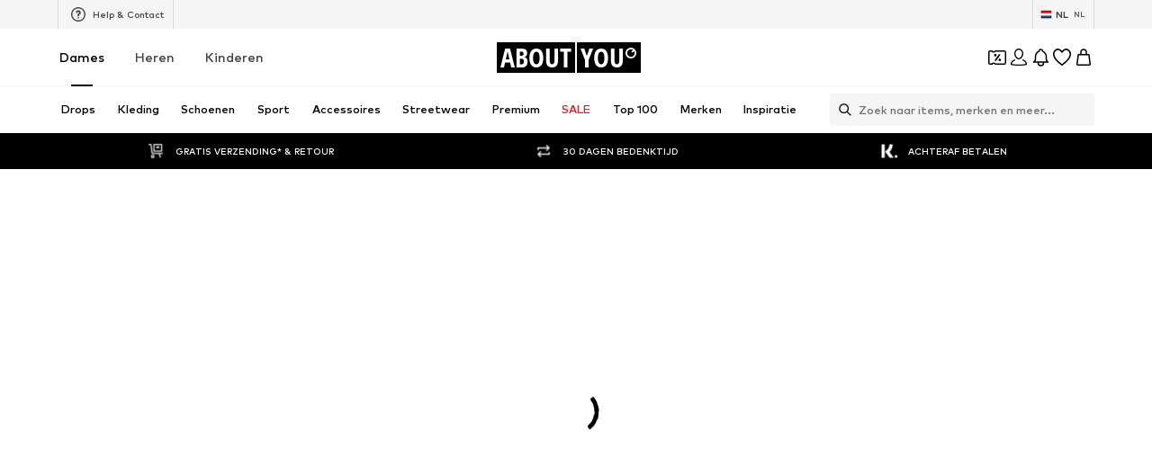

--- FILE ---
content_type: application/javascript
request_url: https://assets.aboutstatic.com/assets/Transaction-DVq8URgO.js
body_size: 383
content:
import{j as s,s as r,m as n,ad as x,af as d,C as u,a1 as m,I as h}from"./index-Cetcl9Dt.js";const y=({expiryLabel:e,className:a,style:t})=>s.jsx(j,{"data-testid":"coinsMissionExpiry",className:a,style:t,children:s.jsx(n,{size:"px10",weight:"mediumBold",children:e})}),j=r("div")({name:"Wrapper",class:"w1glgtn",propsAsIs:!1}),M=({className:e,transaction:a})=>{var i,o,p;const t=d(),c=()=>{a.link&&t.push(a.link.url)};return s.jsxs(O,{className:e,onClick:c,"data-cursor-pointer":!!((i=a.link)!=null&&i.url),"data-testid":(o=a.link)!=null&&o.url?"coinsHistoryTransactionOrder":"coinsHistoryTransaction",children:[s.jsxs(G,{children:[s.jsx(b,{showArrow:!!((p=a.link)!=null&&p.url),source:a.source}),s.jsx(n,{size:"px10",color:"Grey0",children:a.date})]}),s.jsx(T,{events:a.events})]})},b=({source:e,showArrow:a})=>s.jsxs(H,{children:[s.jsx(n,{size:"px10",color:"Grey0",transform:"uppercase",weight:"mediumHeavy",children:e}),a&&s.jsx(B,{asset:m.ArrowRight,size:"XS",fill:u["Fill.Grey.Secondary"]})]}),T=({events:e})=>s.jsx(F,{children:e.map((a,t)=>{var c;switch((c=a.type)==null?void 0:c.$case){case"confirmed":return s.jsx(l,{event:a.type.confirmed},t);case"pending":return s.jsx(l,{event:a.type.pending},t);default:return null}})}),f=e=>"availableFrom"in e,l=({event:e})=>{const a=f(e),t=x();return s.jsxs(s.Fragment,{children:[s.jsxs(C,{children:[s.jsx(A,{size:"px12",style:{flex:1},children:e.description}),s.jsxs(L,{children:[s.jsxs(w,{size:"px12","data-is-positive":e.balanceChange>0&&!a,children:[e.balanceChange>0?"+":"",t(e.balanceChange)]}),s.jsx(g,{size:"px12",children:e.status})]})]}),e.subline&&s.jsx(v,{size:"px12",color:"Text.Grey",children:e.subline}),"availableFrom"in e&&s.jsx(S,{children:s.jsx(n,{size:"px10",children:e.availableFrom})}),"expiryLabel"in e&&e.expiryLabel&&s.jsx(D,{expiryLabel:e.expiryLabel})]})},I=()=>n,A=r(I())({name:"TransactionEventDescription",class:"t1d72tmp",propsAsIs:!0}),W=()=>n,v=r(W())({name:"TransactionEventSublineWrapper",class:"t1uvxo3o",propsAsIs:!0}),E=()=>n,g=r(E())({name:"BalanceStatus",class:"bmyc95n",propsAsIs:!0}),S=r("div")({name:"AvailableFromWrapper",class:"ad5kjvo",propsAsIs:!1}),L=r("div")({name:"BalanceWrapper",class:"b17ab6bj",propsAsIs:!1}),z=()=>n,w=r(z())({name:"BalanceChange",class:"b1p1u0lx",propsAsIs:!0}),C=r("div")({name:"TransactionEventWrapper",class:"t19154yc",propsAsIs:!1}),F=r("div")({name:"EventListWrapper",class:"epza0ur",propsAsIs:!1}),k=()=>h,B=r(k())({name:"TransactionIcon",class:"t1unxcrf",propsAsIs:!0}),_=()=>n,H=r(_())({name:"TransactionSourceWrapper",class:"t1xay148",propsAsIs:!0}),G=r("div")({name:"TransactionHeaderWrapper",class:"t55tun9",propsAsIs:!1}),O=r("div")({name:"TransactionWrapper",class:"tre37tt",propsAsIs:!1}),R=()=>y,D=r(R())({name:"StyledExpiryLabel",class:"su5aqwf",propsAsIs:!0});export{y as E,T,M as a};
//# sourceMappingURL=Transaction-DVq8URgO.js.map
